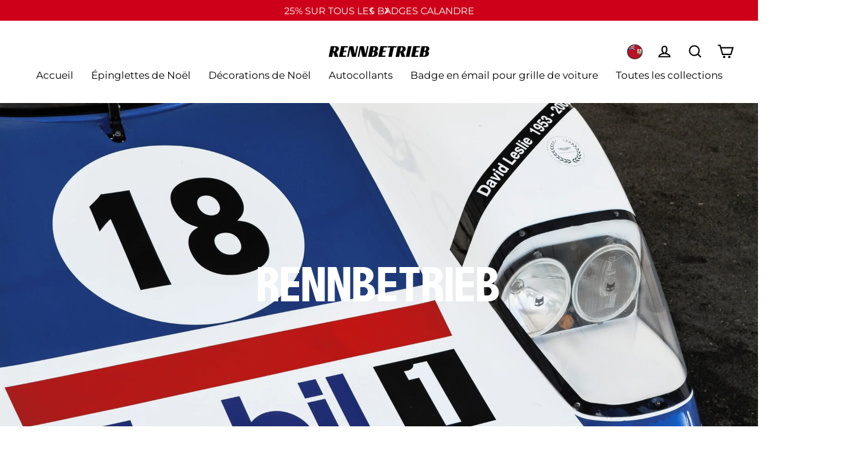

--- FILE ---
content_type: text/css
request_url: https://www.rennbetrieb.com/cdn/shop/t/18/assets/custom.scss.css?v=150325492313213944621759841027
body_size: -457
content:
.custom-number .custom-number-input{font-weight:400;padding:15px 18px;margin:0 8px 12px 0;border-radius:100px;color:#000;border:2px solid;min-width:365px;font-size:calc(var(--typeBaseSize)* .85 - 1.7px)}@media only screen and (min-width: 769px){.custom-number .custom-number-input{font-size:calc(var(--typeBaseSize) - 2px)}}.custom-number .custom-number-error{color:red;font-size:1rem}
/*# sourceMappingURL=/cdn/shop/t/18/assets/custom.scss.css.map?v=150325492313213944621759841027 */
